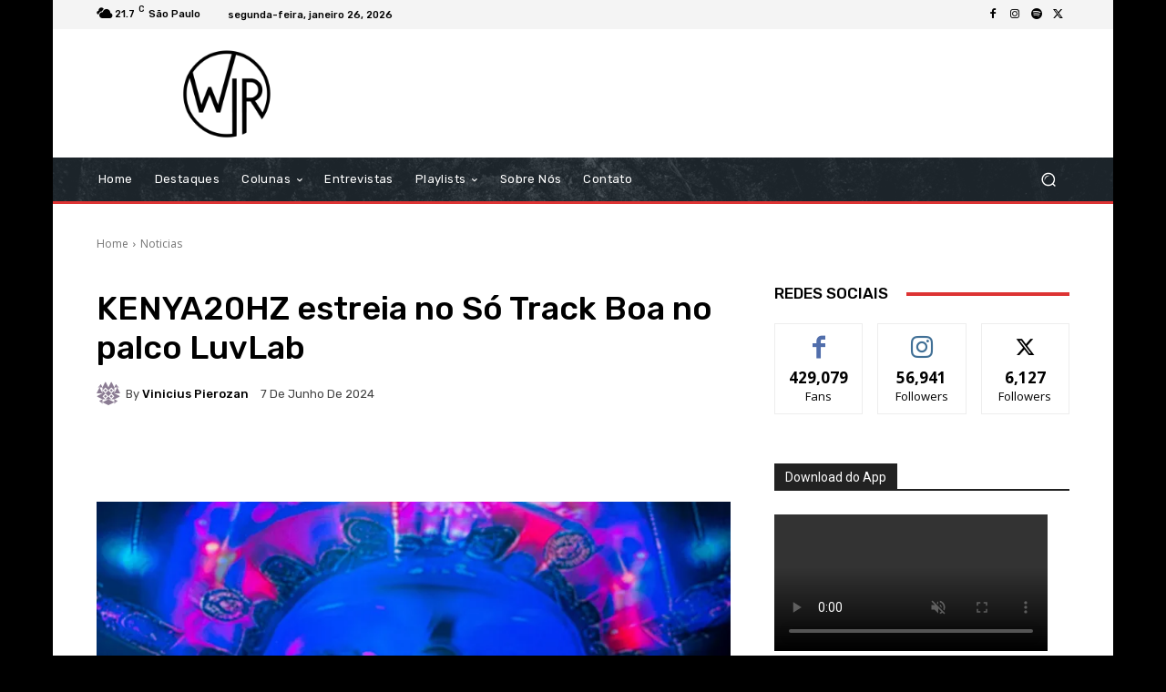

--- FILE ---
content_type: text/html; charset=utf-8
request_url: https://www.google.com/recaptcha/api2/aframe
body_size: 266
content:
<!DOCTYPE HTML><html><head><meta http-equiv="content-type" content="text/html; charset=UTF-8"></head><body><script nonce="IHyVNpkN-iy1COCcoDtvSg">/** Anti-fraud and anti-abuse applications only. See google.com/recaptcha */ try{var clients={'sodar':'https://pagead2.googlesyndication.com/pagead/sodar?'};window.addEventListener("message",function(a){try{if(a.source===window.parent){var b=JSON.parse(a.data);var c=clients[b['id']];if(c){var d=document.createElement('img');d.src=c+b['params']+'&rc='+(localStorage.getItem("rc::a")?sessionStorage.getItem("rc::b"):"");window.document.body.appendChild(d);sessionStorage.setItem("rc::e",parseInt(sessionStorage.getItem("rc::e")||0)+1);localStorage.setItem("rc::h",'1769481444569');}}}catch(b){}});window.parent.postMessage("_grecaptcha_ready", "*");}catch(b){}</script></body></html>

--- FILE ---
content_type: application/javascript; charset=utf-8
request_url: https://fundingchoicesmessages.google.com/f/AGSKWxXXTbevYDcQRolYKZVOUEp6emWL56Kd4_wWt8xqNO0yV88JZwAq3Z2r72CtK9h1DkUokxPqj0gTqr3TXRj40T0z6xZY4ck8Wce7iMn19qGwyXIMOP-nCjSz_Po0Vlzp4d6ruPCnUZE1XMQJ8pm6gQYBf4guf3D7joJn3h9xBnwET2SrFj06b9RdIgEg/_/sponsor/click./4-6-8x60./ad728w.-468by60./AdsAjaxRefresh.
body_size: -1286
content:
window['0fcf9b18-4161-43c7-a3b6-c3c94c304fe6'] = true;